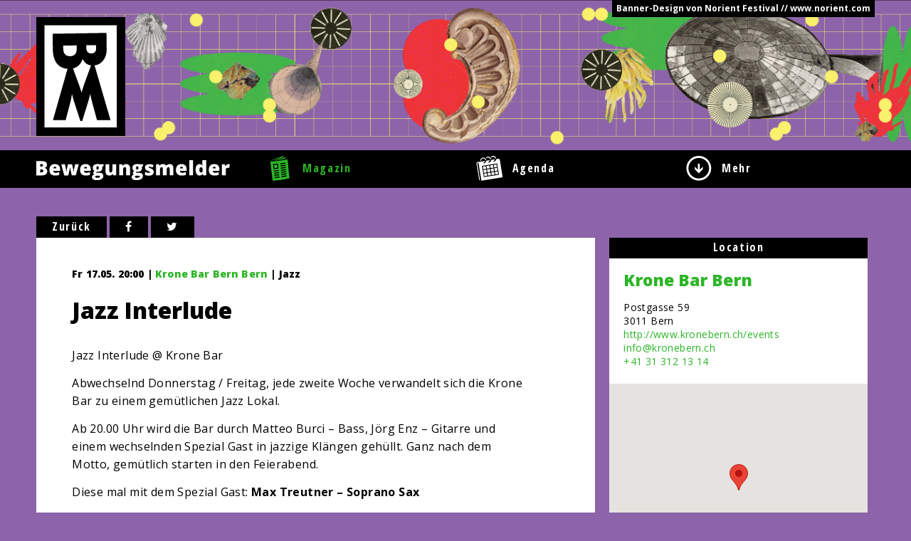

--- FILE ---
content_type: text/html; charset=UTF-8
request_url: https://bewegungsmelder.ch/events/event/jazz-interlude-7/
body_size: 7130
content:
  <!doctype html>
<html class="no-js" lang="de-DE" >
	<head>
		<meta charset="utf-8" />
		<meta name="viewport" content="width=device-width, initial-scale=1.0" />
		<!-- Open Graph -->
    <meta property="og:site_name" content="Bewegungsmelder" />
    <meta property="og:latitude" content="46.947815">
    <meta property="og:longitude" content="7.445338">
    <meta property="og:locality" content="Bern">
    <meta property="og:region" content="Bern">
    <meta property="og:postal-code" content="3000">
    <meta property="og:country-name" content="Switzerland">
    <meta property="og:email" content="info@bewegungsmelder.ch">
        	<meta property="og:type" content="article" />
    	    	<meta property="og:title" content="Jazz Interlude" />
    	<meta property="og:description" content="" />
        <meta property="og:image:width" content="470" />
    <meta property="og:image:height" content="246" />
    <!-- Dublin Core -->
    <meta name="dcterms.title" content="Bewegungsmelder | Dein Stadtmagazin" />
    <meta name="dcterms.identifier" content="https://bewegungsmelder.ch" />
    <meta name="dcterms.language" content="de" />
    <meta name="dcterms.format" content="text/html" />
    <meta name="dcterms.creator" content="GLUNZ GmbH Web & Design" />
    <!-- Google -->
    <meta name="description" content="Dein Stadtmagazin" />
    <meta name="keywords" content="Musik, Bern, Basel, Zürich, Ausgehen, Ausgehtipps, Veranstaltungen, Veranstaltungskalender, Ausgang, Konzerte, Parties, Party, Bands, News">
    <meta name="author" content="GLUNZ GmbH Web & Design">
    <meta name="geo.region" content="CH-BE">
    <link rel="canonical" href="https://bewegungsmelder.ch/events/event/jazz-interlude-7/" />
		<title>  Jazz Interlude</title>

		<link rel="icon" href="https://bewegungsmelder.ch/wp-content/themes/FoundationPress/assets/img/icons/favicon.ico" type="image/x-icon">
		<link rel="apple-touch-icon-precomposed" sizes="144x144" href="https://bewegungsmelder.ch/wp-content/themes/FoundationPress/assets/img/icons/apple-touch-icon-144x144-precomposed.png">
		<link rel="apple-touch-icon-precomposed" sizes="114x114" href="https://bewegungsmelder.ch/wp-content/themes/FoundationPress/assets/img/icons/apple-touch-icon-114x114-precomposed.png">
		<link rel="apple-touch-icon-precomposed" sizes="72x72" href="https://bewegungsmelder.ch/wp-content/themes/FoundationPress/assets/img/icons/apple-touch-icon-72x72-precomposed.png">
		<link rel="apple-touch-icon-precomposed" href="https://bewegungsmelder.ch/wp-content/themes/FoundationPress/assets/img/icons/apple-touch-icon-precomposed.png">

		<meta name='robots' content='max-image-preview:large' />
<link rel='dns-prefetch' href='//maps.googleapis.com' />
<link rel='stylesheet' id='Main-Stylesheet-css' href='https://bewegungsmelder.ch/wp-content/themes/FoundationPress/css/foundation.css' type='text/css' media='all' />
<script type='text/javascript' src='https://bewegungsmelder.ch/wp-content/themes/FoundationPress/js/vendor/modernizr.js' id='modernizr-js'></script>
<script type='text/javascript' src='https://bewegungsmelder.ch/wp-content/themes/FoundationPress/js/vendor/fastclick.js' id='fastclick-js'></script>
<script type='text/javascript' src='https://bewegungsmelder.ch/wp-content/themes/FoundationPress/js/vendor/jquery.js' id='jquery-js'></script>
<link rel="https://api.w.org/" href="https://bewegungsmelder.ch/wp-json/" /><link rel="alternate" type="application/json+oembed" href="https://bewegungsmelder.ch/wp-json/oembed/1.0/embed?url=https%3A%2F%2Fbewegungsmelder.ch%2Fevents%2Fevent%2Fjazz-interlude-7%2F" />
<link rel="alternate" type="text/xml+oembed" href="https://bewegungsmelder.ch/wp-json/oembed/1.0/embed?url=https%3A%2F%2Fbewegungsmelder.ch%2Fevents%2Fevent%2Fjazz-interlude-7%2F&#038;format=xml" />
		<!-- Glunz Colorpicker Classes -->
		<style>

			.bg-primary {
				background-color: #2cb527;
			}
			.hover-bg-primary:hover {
				color: #2cb527;
			}
			.color-primary {
				color: #2cb527;
			}
			.hover-color-primary:hover, .hover-color-primary:hover::before, a:hover {
				color: #23911f;
			}	

			.bg-secondary {
				background-color: #8d64aa;
			}
			.hover-bg-secondary:hover {
				color: #8d64aa;
			}
			.color-secondary {
				color: #8d64aa;
			}
			.hover-color-secondary:hover, .hover-color-secondary:hover::before {
				color: #8d64aa;
			}

			.gradient-vertical {
				background: #2cb527; /* For browsers that do not support gradients */
				background: -webkit-linear-gradient(#2cb527, #8d64aa); /* For Safari 5.1 to 6.0 */
				background: -o-linear-gradient(#2cb527, #8d64aa); /* For Opera 11.1 to 12.0 */
				background: -moz-linear-gradient(#2cb527, #8d64aa); /* For Firefox 3.6 to 15 */
				background: linear-gradient(#2cb527, #8d64aa); /* Standard syntax */
			}

			.gradient-horizontal {
				background: #2cb527; /* For browsers that do not support gradients */
				background: -webkit-linear-gradient(left , #2cb527, #8d64aa); /* For Safari 5.1 to 6.0 */
				background: -o-linear-gradient(left , #2cb527, #8d64aa); /* For Opera 11.1 to 12.0 */
				background: -moz-linear-gradient(left , #2cb527, #8d64aa); /* For Firefox 3.6 to 15 */
				background: linear-gradient(to right, #2cb527, #8d64aa); /* Standard syntax */
			}

			.gradient-diagonal {
				background: #2cb527; /* For browsers that do not support gradients */
				background: -webkit-linear-gradient(left top, #2cb527, #8d64aa); /* For Safari 5.1 to 6.0 */
				background: -o-linear-gradient(bottom right, #2cb527, #8d64aa); /* For Opera 11.1 to 12.0 */
				background: -moz-linear-gradient(bottom right, #2cb527, #8d64aa); /* For Firefox 3.6 to 15 */
				background: linear-gradient(to bottom right, #2cb527, #8d64aa); /* Standard syntax */
			}
			
			/* Further Classes */ 
			.option-set label::before, td.today {
				background-color: #37e231 !important;
			}

			td.selected {
				background-color: #2cb527 !important;
			}

			td.event:hover {
				background-color: #30c72b !important;
			}

			td.event {
				background-color: #42ff3b;
			}

			a, a:active, a:focus,
			.agenda .sort-button:hover,
			.agenda .sort-button.selected,
			.subnavigation .active>a,
			.subnavigation .current-category-ancestor>a,
			.subnavigation a:hover,
			#eo-upcoming-dates-more,
			#eo-upcoming-dates-less {
				color: #2cb527;
			}

			#navigation .icon-bar .selected svg,
			#navigation .icon-bar .selected label,
			#navigation .icon-bar a:hover .menu-icon,
			#navigation .icon-bar a:hover label {
				fill: #2cb527;
				color: #2cb527;
			}

			.table-row {
				border-bottom-color: #2cb527;
			}


			@keyframes bounce {
		    from { color: #2cb527; }
		    to { color: #d5d5d5; }
			}
		
		</style>
	
	</head>
	<body class="event-template-default single single-event postid-24578 bg-secondary">
		
	<div class="off-canvas-wrap" data-offcanvas>
	<div class="inner-wrap">
	
	
<!-- Header with Customizable Image and Logo with Home link-->

<header id="main-header" class="main-header show-for-medium-up" onclick="window.location='https://bewegungsmelder.ch/bannergalerie'" style="background-image: url(https://bewegungsmelder.ch/wp-content/uploads/2026/01/Bewegungsmelder-Bern-Banner.png); cursor: pointer;" title="Hier gehts zur BM-Design Galerie">
	
	<div id="banner-wrapper" class="row collapse clearfix" data-equalizer="banner-height">
		<a href="https://bewegungsmelder.ch/bannergalerie" id="banner-autor" class="right show-for-medium-up">Banner-Design von Norient Festival // www.norient.com</a>
		<div id="bm-logo" class="columns">
			<a title="Home" href="https://bewegungsmelder.ch">
				<img alt="Bewegungsmelder Logo" src="https://bewegungsmelder.ch/wp-content/themes/FoundationPress/assets/img/bewegungsmelder-logo-black.svg" />
			</a>
		</div>
	</div>
</header>


<!--Navigation-->
<nav id="navigation">
	<div class="row collapse">

		<div class="small-2 medium-3 columns">
			<a title="Home" href="https://bewegungsmelder.ch">
				<svg id="bm-logo-small" class="show-for-small-only" version="1.1" xmlns="http://www.w3.org/2000/svg" xmlns:xlink="http://www.w3.org/1999/xlink" x="0px" y="0px"
   viewBox="0 0 39 52" enable-background="new 0 0 39 52" xml:space="preserve">
<g id="hg">
</g>
<g id="Ebene_1">
  <g>
    <path fill="#FFFFFF" d="M0,0v52h39V0H0z M26.8,47l-2.4-8.9c-0.4-1.6-0.8-3.8-0.8-3.8s-0.6,2.2-1,3.8L19.7,47h-0.9l-3-9
      c-0.5-1.6-1.1-3.6-1.1-3.6s-0.3,2.3-0.7,3.9L11.7,47H5.6l7-24.7c-4.5-0.3-7-3.6-7.1-9.4L5.4,5.5L31.4,5l0.1,7.8
      c0.1,3.9-2.1,7.4-5.8,7.9L33.3,47H26.8z"/>
    <path fill="#FFFFFF" d="M19.9,17.5c-0.7,2.1-2,4.1-4.7,4.6l2.5,6.9c0.8,2,1.5,4.5,1.6,4.7c0-0.1,0.8-2.6,1.5-4.7l3.1-8.3
      C22,20.5,20.6,19.1,19.9,17.5z"/>
    <path fill="#FFFFFF" d="M17.1,12.7l0-1.6l-6.5,0.1l0,1.6c0,2.2,1.2,3.5,3.1,3.5l0.3,0C16,16.2,17.1,14.9,17.1,12.7z"/>
    <path fill="#FFFFFF" d="M26.4,12.5l0-1.5L21.6,11l0,1.4c0,1.5,0.8,2.5,2.3,2.5l0.2,0C25.7,14.9,26.4,13.8,26.4,12.5z"/>
  </g>
</g>
</svg>				<img id="title" class="show-for-medium-up" alt="Bewegungsmelder" src="https://bewegungsmelder.ch/wp-content/themes/FoundationPress/assets/img/bewegungsmelder_web_schriftzug.svg" />
			</a>
		</div>

		
		<div class="small-10 medium-9 columns">
			<div class="icon-bar three-up">
			  <a class="item clearfix selected" href="https://bewegungsmelder.ch">
			    <svg class="menu-icon" version="1.1" xmlns="http://www.w3.org/2000/svg" xmlns:xlink="http://www.w3.org/1999/xlink" x="0px" y="0px"
   viewBox="0 0 38 48" enable-background="new 0 0 38 48" xml:space="preserve">
<g id="hg">
</g>
<g id="Ebene_1">
  <g>
    <g>
      <path d="M7.2,17.4L8,23.3c2-0.1,4-0.3,6-0.5l-0.6-6.1C11.4,17,9.3,17.2,7.2,17.4z"/>
      <path d="M33.4,6.5C22.3,9.2,11.1,10.6,0,10.7c2,15.5,2.6,21.6,4.6,37.1c10.9-0.4,21.9-2,32.7-4.8
        C35.4,28,35.4,21.6,33.4,6.5z M5.1,15.7l1-0.1c2.7-0.2,5.4-0.5,8-0.9l1-0.1l0.9,9.9l-0.9,0.1c-2.6,0.3-5.3,0.5-7.9,0.6l-0.9,0
        L5.1,15.7z M6.8,30l-0.1-2l0.1,0c3.2-0.2,6.4-0.4,9.5-0.8l0.1,0l0.2,2l-0.1,0C13.3,29.6,10.1,29.8,6.8,30L6.8,30z M7.4,34.2
        l-0.1-2l0.1,0c3.2-0.2,6.4-0.4,9.5-0.8l0.1,0l0.2,2l-0.1,0C13.9,33.7,10.7,34,7.4,34.2L7.4,34.2z M7.8,38.3l-0.1-2l0.1,0
        c3.2-0.2,6.4-0.5,9.5-0.8l0.1,0l0.2,2l-0.1,0c-3.2,0.4-6.5,0.7-9.7,0.8L7.8,38.3z M18.1,41.6c-3.2,0.4-6.5,0.7-9.7,0.9l-0.1,0
        l-0.1-2l0.1,0c3.2-0.2,6.4-0.5,9.5-0.9l0.1,0L18.1,41.6L18.1,41.6z M19.6,16.4l-0.2-2l0.1,0c3.2-0.4,6.4-0.8,9.6-1.4l0.1,0l0.3,2
        l-0.1,0C26.2,15.6,22.9,16,19.6,16.4L19.6,16.4z M20,20.5l-0.2-2l0.1,0c3.2-0.4,6.4-0.8,9.6-1.4l0.1,0l0.4,2l-0.1,0
        C26.6,19.6,23.4,20.1,20,20.5L20,20.5z M20.4,24.6l-0.2-2l0.1,0c3.2-0.4,6.4-0.9,9.6-1.4l0.1,0l0.4,2l-0.1,0
        C27,23.7,23.8,24.2,20.4,24.6L20.4,24.6z M20.8,28.7l-0.2-2l0.1,0c3.2-0.4,6.4-0.9,9.6-1.4l0.1,0l0.4,2l-0.1,0
        C27.4,27.8,24.1,28.3,20.8,28.7L20.8,28.7z M21.2,32.8l-0.2-2l0.1,0c3.2-0.4,6.4-0.9,9.6-1.5l0.1,0l0.4,2l-0.1,0
        C27.8,31.9,24.6,32.4,21.2,32.8L21.2,32.8z M21.7,36.9l-0.2-2l0.1,0c3.2-0.4,6.4-0.9,9.6-1.5l0.1,0l0,0.1l0.4,1.9l-0.1,0
        C28.2,35.9,25,36.4,21.7,36.9L21.7,36.9z M31.8,39.4c-3.2,0.6-6.5,1.1-9.7,1.5l-0.1,0l-0.3-2l0.1,0c3.2-0.4,6.4-0.9,9.6-1.5
        l0.1,0L31.8,39.4L31.8,39.4z"/>
    </g>
    <path d="M1.6,10.1C3.1,6,14,5.2,25.2,0c0,0.8,0.5,2.4,0.5,2.4C17.7,6.2,4.7,6,1.6,10.1z"/>
    <path d="M6.5,9c3-0.9,18.3-3.6,22.8-7c0.5,1,0.5,2.7,0.5,2.7S17,9,6.5,9z"/>
  </g>
</g>
</svg>			    <label class="color-primary hover-color-primary">Magazin</label>
			  </a>

			  <a class="item clearfix" href="https://bewegungsmelder.ch/events/">
			    <svg class="menu-icon" xmlns="http://www.w3.org/2000/svg" viewBox="0 0 44 42" enable-background="new 0 0 44 42"><path d="M13.275 34.295l-.72-4.442 4.639-.752.72 4.442zM11.55 23.815l4.639-.752.768 4.738-4.639.752zM17.547 22.825l4.837-.784.768 4.738-4.837.784zM34.2 18.8l-.7-4.5-4.6.7.7 4.5zM10.67 18.004l4.639-.752.736 4.541-4.639.752zM28.3 19.8l-.7-4.6-4.8.8.7 4.5zM21.485 16.195l.731 4.542-4.838.779-.731-4.542zM19.31 33.275l-.719-4.442 4.837-.783.719 4.442zM30.8 26.9l.7 4.4 4.6-.7-.7-4.5zM43.7 35.7l-.9-5.9-2.1-12.9c-.6-3.5-1.1-6.9-1.7-10.3-.2-1-.8-2-2.6-1.7 0 0-1.3.2-3.5.6-.1.9-.4 1.7-.9 2.5-.8 1.1-2 1.8-3.3 2.1l-.3-1.8c.9-.1 1.6-.6 2.1-1.3.3-.4.4-.8.5-1.2-1.9.3-4.1.6-6.4 1-.1.9-.4 1.8-.9 2.6-.8 1.1-2 1.8-3.3 2.1l-.4-1.9c.9-.1 1.6-.6 2.1-1.3.3-.4.4-.8.5-1.2l-6.4 1c-.1.9-.4 1.8-.9 2.6-.8 1.1-2 1.8-3.3 2.1l-.3-1.8c.9-.1 1.6-.6 2.1-1.3.3-.4.4-.8.5-1.2-6.8 1.1-12.5 2-12.5 2-1.4.3-2.1 1.3-1.8 2.7l1.7 10.5 2.6 15.9c.1.5.3 1.4.3 1.4l1.2-.2s-.8-5.2-1.1-7.2c-.7-4.4-1.4-8.7-2.1-13-.4-2.6-.8-5.2-1.2-7.7-.1-.6.4-1 .9-1.1.6-.1 1.1.2 1.2.9.3 2 .6 4 .9 5.9l2.1 12.9c.4 2.5 1.6 9.9 1.6 10.3 12-1.9 23.6-3.8 35.6-5.8v-.3zm-31.5.1l-3.1-19 25.5-4.1.9 5.9.2 1.3.8 4.7.2 1.3.9 5.8-25.4 4.1zM34.4 20.1l-4.6.8.8 4.7 4.6-.8zM28.5 21.1l-4.8.8.8 4.6 4.8-.7zM24.7 27.9l.7 4.4 4.8-.8-.7-4.4zM18.9 2.9h.5c1.7 0 3.1 1.2 3.4 2.9l1.5-.2c-.3-2.5-2.3-4.3-4.8-4.3-.3 0-.5 0-.8.1-1.1.2-2.1.7-2.9 1.6.5.5.8.9 1 1.2.5-.7 1.3-1.1 2.1-1.3zM7.8 8.1c-.2-1.8 1-3.5 2.9-3.8h.6c1.7 0 3.1 1.2 3.4 2.9l1.5-.2c-.4-2.4-2.5-4.2-4.9-4.2-.3 0-.5 0-.8.1-1.3.2-2.5.9-3.2 2-.9.9-1.2 2.1-1 3.4l1.5-.2zM25.1 2.9c.5-.7 1.3-1.1 2.2-1.3.9-.1 1.8.1 2.6.6.7.5 1.2 1.3 1.4 2.2l1.5-.2c-.2-1.3-.9-2.5-2-3.3-1.1-.8-2.4-1.1-3.7-.9-1.1.2-2.1.7-2.9 1.6.4.5.7 1 .9 1.3z"/></g></svg>			    <label class="color-primary hover-color-primary">Agenda</label>
			  </a>

			  <a id="mehr" class="item clearfix">
			    <svg class="menu-icon" xmlns="http://www.w3.org/2000/svg" viewBox="0 0 32 32" enable-background="new 0 0 32 32"><g><path d="M15.9 0c8.8.1 15.9 7.2 15.8 15.9-.1 8.8-7.2 15.9-16 15.8-8.8-.1-15.8-7.3-15.7-16.1.1-8.6 7.3-15.7 15.9-15.6zm0 2.6c-7.3 0-13.2 5.9-13.3 13.2 0 7.3 5.9 13.2 13.2 13.2 7.3 0 13.2-5.9 13.2-13.2.1-7.2-5.8-13.1-13.1-13.2z"/><path d="M14.6 10.1h2.5v7.6l3.9-3.9v3.3000000000000003c0 .1 0 .1-.1.2l-5 5h-.1l-.1-.1-4.9-4.9c-.1-.1-.1-.2-.1-.3v-3.2l3.9 3.9v-7.6z"/></g></svg>			    <label class="color-primary hover-color-primary">Mehr</label>
			  </a>
			</div>
		</div>
	</div>
  
  <!--Magazin Subnavi-->
  
  <!--Mehr Subnavi-->
  <nav id="mehr-subnavigation" class="subnavigation">
    <div class="row collapse">
      <div class="small-12 columns">
        <ul id="menu-submenu-mehr" class="clearfix"><li id="menu-item-1293" class="menu-item menu-item-type-post_type menu-item-object-page menu-item-1293"><a href="https://bewegungsmelder.ch/event-promoten/">Event promoten</a></li>
<li id="menu-item-687" class="menu-item menu-item-type-post_type menu-item-object-page menu-item-687"><a href="https://bewegungsmelder.ch/mitglied-werden/">Mitglied werden</a></li>
<li id="menu-item-1437" class="menu-item menu-item-type-post_type menu-item-object-page menu-item-1437"><a href="https://bewegungsmelder.ch/partner-2/">Partner</a></li>
<li id="menu-item-689" class="menu-item menu-item-type-post_type menu-item-object-page menu-item-689"><a href="https://bewegungsmelder.ch/team/">Team</a></li>
<li id="menu-item-5449" class="menu-item menu-item-type-post_type menu-item-object-page menu-item-5449"><a href="https://bewegungsmelder.ch/mitmachen/">Mitmachen</a></li>
<li id="menu-item-690" class="menu-item menu-item-type-post_type menu-item-object-page menu-item-690"><a href="https://bewegungsmelder.ch/impressum/">Impressum</a></li>
<li id="menu-item-691" class="menu-item menu-item-type-post_type menu-item-object-page menu-item-691"><a href="https://bewegungsmelder.ch/kontakt/">Kontakt</a></li>
</ul>      </div>
    </div>
  </nav>

</nav>

<!--Document begins-->

<section class="container" role="document">
		<div class="row collapse">
	<div class="small-12 large-8 columns" role="main">
		<!-- backlink -->
		<a class="backlink" title="zurück zur letztbesuchten Seite" href="javascript:javascript:history.go(-1)">Zurück</a>
		<!--Social Links-->
		<a class="backlink" title="auf Facebook Teilen" href="http://www.facebook.com/sharer.php?u=http://bewegungsmelder.ch/events/event/jazz-interlude-7/"><i class="fa fa-facebook"></i></a>
		<a class="backlink" title="auf Twitter teilen" href="http://twitter.com/share?text=Jazz Interlude - auf Bewegungsmelder.ch&url=bewegungsmelder.ch/events/event/jazz-interlude-7/"><i class="fa fa-twitter"></i></a>
		<article class="post-24578 event type-event status-publish hentry" id="post-24578">

			<!-- Image or Embed -->
						
						<div class="padding">
				<!-- Titles -->
				<header>
					<!-- Event Meta -->
											<p class="event-meta">
							Fr 17.05. 20:00 | <a href='https://bewegungsmelder.ch/location/krone-bar/' title='Details zur Location'>Krone Bar Bern Bern</a> | Jazz 					  </p>
				  					<h1 class="entry-title">Jazz Interlude </h1>
					<h3 class="untertitel"></h3>
				</header>
	
				<!-- Content -->
				<div class="entry-content">
										<p>Jazz Interlude @ Krone Bar</p>
<p>Abwechselnd Donnerstag / Freitag, jede zweite Woche verwandelt sich die Krone Bar zu einem gemütlichen Jazz Lokal.</p>
<p>Ab 20.00 Uhr wird die Bar durch Matteo Burci &#8211; Bass, Jörg Enz &#8211; Gitarre und einem wechselnden Spezial Gast in jazzige Klängen gehüllt. Ganz nach dem Motto, gemütlich starten in den Feierabend.</p>
<p>Diese mal mit dem Spezial Gast: <strong>Max Treutner &#8211; Soprano Sax</strong></p>
<p>Dazu gibt es eine Vielfalt von tollen kleinen Bierbrauern, feine Weine oder auch leckere frische Snacks. Alles aus der Region Bern.</p>
<p>Kollekte &#8211; Eintritt ist frei</p>
<p>&nbsp;</p>
<p>www.kronebern.ch</p>
<p>&nbsp;</p>
<figure><img decoding="async" width="600" height="422" class="alignnone size-medium wp-image-24572" src="https://bewegungsmelder.ch/wp-content/uploads/2019/02/flyer-600x422.jpg" srcset="https://bewegungsmelder.ch/wp-content/uploads/2019/02/flyer-600x422.jpg 600w, https://bewegungsmelder.ch/wp-content/uploads/2019/02/flyer-768x540.jpg 768w, https://bewegungsmelder.ch/wp-content/uploads/2019/02/flyer-980x690.jpg 980w, https://bewegungsmelder.ch/wp-content/uploads/2019/02/flyer.jpg 1080w" sizes="(max-width: 600px) 100vw, 600px" /></figure>
				</div>
	
				<!-- Footer -->
				<footer>
																<p class="autor">[PRESSETEXT]</p>
										<p class="autor">Di 26.02. 2019</p>
				</footer>
			</div>
		</article>
		 
		<!-- Comments -->
		<section class="comments show-for-medium-up">
				

				</section>
		
		<!-- Mobile Comments -->
		<section class="comments show-for-small-only">
				

				</section>
		
	</div>

	      <aside id='sidebar' class='small-12 large-4 columns'>
      <!--Event Details-->

<!--Location-->
  <div class="sidebar-wrapper">
    <h3 id="location-box-title" class="sidebar-title">Location</h3>
    <div id="location-box">
      <div class="sidebar-content">
        <h4><a href='https://bewegungsmelder.ch/location/krone-bar/'>Krone Bar Bern</a></h4><p>Postgasse 59<br>3011 Bern<br><a href='http://www.kronebern.ch/events' target='blank'>http://www.kronebern.ch/events</a><br><a href='mailto:info@kronebern.ch'>info@kronebern.ch</a><br><a href='tel:+41 31 312 13 14'>+41 31 312 13 14</a></p>      </div>
      <div class='acf-map'><div class='marker' data-lat='46.94849139999999' data-lng='7.452950099999953'></div></div>    </div>
  </div>

<!--Tickets-->

<!--Verlosung-->
    </aside>
  
  
  
  
  
  	
	
	</div>

</section>
<footer class="row">
      </footer>

    </div>
</div>
<script type='text/javascript' src='https://bewegungsmelder.ch/wp-content/themes/FoundationPress/js/foundation.js' id='foundation-js'></script>
<script type='text/javascript' src='https://bewegungsmelder.ch/wp-includes/js/imagesloaded.min.js' id='imagesloaded-js'></script>
<script type='text/javascript' src='https://bewegungsmelder.ch/wp-includes/js/masonry.min.js' id='masonry-js'></script>
<script type='text/javascript' src='https://bewegungsmelder.ch/wp-content/themes/FoundationPress/js/vendor/isotope.pkgd.min.js' id='isotope-js'></script>
<script type='text/javascript' src='https://bewegungsmelder.ch/wp-content/themes/FoundationPress/js/functions.js' id='custom-functions-js'></script>
<script type='text/javascript' src='https://bewegungsmelder.ch/wp-content/themes/FoundationPress/js/vendor/slick.min.js' id='slick-slider-js'></script>
<script type='text/javascript' src='https://maps.googleapis.com/maps/api/js?v=3.exp&#038;key=AIzaSyAkgJEmiwR80QXV9xB8XFmEpZ3pPgnuouo' id='google-map-api-js'></script>
<script type='text/javascript' src='https://bewegungsmelder.ch/wp-content/themes/FoundationPress/js/acf-map.js' id='acf-map-js'></script>
</body>
</html>

<!-- Page uncached by LiteSpeed Cache 6.1 on 2026-01-20 21:47:58 -->